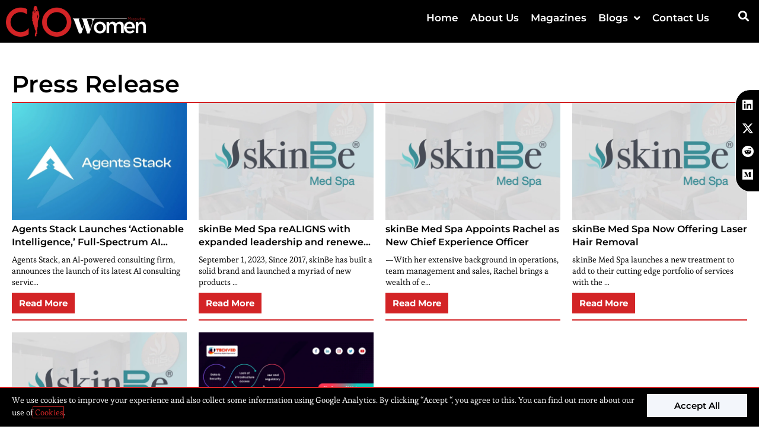

--- FILE ---
content_type: text/css; charset=UTF-8
request_url: https://ciowomenmagazine.com/wp-content/uploads/elementor/css/post-1036.css?ver=1768456095
body_size: 1185
content:
.elementor-1036 .elementor-element.elementor-element-a1c3e87{--display:flex;--flex-direction:row;--container-widget-width:calc( ( 1 - var( --container-widget-flex-grow ) ) * 100% );--container-widget-height:100%;--container-widget-flex-grow:1;--container-widget-align-self:stretch;--flex-wrap-mobile:wrap;--align-items:stretch;--gap:10px 10px;--row-gap:10px;--column-gap:10px;--margin-top:50px;--margin-bottom:50px;--margin-left:0px;--margin-right:0px;--padding-top:0px;--padding-bottom:0px;--padding-left:20px;--padding-right:20px;}.elementor-1036 .elementor-element.elementor-element-a562145{--display:flex;--padding-top:0px;--padding-bottom:0px;--padding-left:0px;--padding-right:0px;}.elementor-1036 .elementor-element.elementor-element-6306eac > .elementor-widget-container{padding:0px 0px 10px 0px;border-style:solid;border-width:0px 0px 2px 0px;border-color:var( --e-global-color-text );}.elementor-1036 .elementor-element.elementor-element-6306eac .elementor-heading-title{font-family:"Montserrat", Sans-serif;font-size:40px;font-weight:600;color:var( --e-global-color-primary );}.elementor-1036 .elementor-element.elementor-element-6ce1695 .dce-posts-container.dce-skin-grid .dce-post-item{width:calc(100% / 4);flex:0 1 calc( 100% / 4 );flex-grow:0;padding-right:calc( 20px/2 );padding-left:calc( 20px/2 );}.elementor-1036 .elementor-element.elementor-element-6ce1695 .elementor-repeater-item-4e6cf8e.dce-item_image{justify-content:top;}.elementor-1036 .elementor-element.elementor-element-6ce1695 .elementor-repeater-item-4307959 > *{font-family:"Montserrat", Sans-serif;font-size:16px;line-height:1.4em;color:var( --e-global-color-primary );display:inline-block;}.elementor-1036 .elementor-element.elementor-element-6ce1695 .elementor-repeater-item-4307959 a{color:var( --e-global-color-primary );}.elementor-1036 .elementor-element.elementor-element-6ce1695 .elementor-repeater-item-4307959 a:hover{color:var( --e-global-color-text );}.elementor-1036 .elementor-element.elementor-element-6ce1695 .elementor-repeater-item-4307959{padding:5px 0px 0px 0px;}.elementor-1036 .elementor-element.elementor-element-6ce1695 .elementor-repeater-item-f73df31 > *{font-family:"Esteban", Sans-serif;line-height:1.4em;color:var( --e-global-color-primary );display:inline-block;}.elementor-1036 .elementor-element.elementor-element-6ce1695 .elementor-repeater-item-f73df31 a{color:var( --e-global-color-primary );}.elementor-1036 .elementor-element.elementor-element-6ce1695 .elementor-repeater-item-f73df31{padding:0px 0px 5px 0px;}.elementor-1036 .elementor-element.elementor-element-6ce1695 .elementor-repeater-item-40e5a23 .dce-post-button > *{font-family:"Montserrat", Sans-serif;font-weight:700;}.elementor-1036 .elementor-element.elementor-element-6ce1695 .elementor-repeater-item-40e5a23 > *{color:var( --e-global-color-secondary );}.elementor-1036 .elementor-element.elementor-element-6ce1695 .elementor-repeater-item-40e5a23 a{color:var( --e-global-color-secondary );}.elementor-1036 .elementor-element.elementor-element-6ce1695 .elementor-repeater-item-40e5a23 *:not(.dce-post-button) > *{background-color:var( --e-global-color-text );}.elementor-1036 .elementor-element.elementor-element-6ce1695 .elementor-repeater-item-40e5a23 .dce-post-content{background-color:var( --e-global-color-text );}.elementor-1036 .elementor-element.elementor-element-6ce1695 .elementor-repeater-item-40e5a23 a.dce-button{background-color:var( --e-global-color-text );}.elementor-1036 .elementor-element.elementor-element-6ce1695 .elementor-repeater-item-40e5a23:not(.dce-item_readmore) > *, .elementor-1036 .elementor-element.elementor-element-6ce1695 .elementor-repeater-item-40e5a23 a.dce-button{padding:10px 12px 10px 12px;}.elementor-1036 .elementor-element.elementor-element-6ce1695 .elementor-repeater-item-40e5a23 .dce-button, .elementor-1036 .elementor-element.elementor-element-6ce1695 .elementor-repeater-item-40e5a23 .dce-img{border-radius:0px 0px 0px 0px;}.elementor-1036 .elementor-element.elementor-element-6ce1695 .dce-post-item{text-align:left;padding-bottom:20px;}.elementor-1036 .elementor-element.elementor-element-6ce1695 .dce-posts-container.dce-skin-grid .dce-posts-wrapper{justify-content:flex-start;margin-left:calc( -20px/2 );margin-right:calc( -20px/2 );}.elementor-1036 .elementor-element.elementor-element-6ce1695 .dce-post-item .dce-post-block{border-style:solid;border-width:0px 0px 2px 0px;border-color:var( --e-global-color-text );padding:0px 0px 10px 0px;}.elementor-1036 .elementor-element.elementor-element-6ce1695 .dce-posts-fallback{text-align:left;}.elementor-1036 .elementor-element.elementor-element-6ce1695 .dce-pagination{justify-content:flex-end;font-family:"Montserrat", Sans-serif;font-weight:700;}.elementor-1036 .elementor-element.elementor-element-6ce1695 .dce-pagination-top{padding-bottom:10px;}.elementor-1036 .elementor-element.elementor-element-6ce1695 .dce-pagination-bottom{padding-top:10px;}.elementor-1036 .elementor-element.elementor-element-6ce1695 .dce-pagination span, .elementor-1036 .elementor-element.elementor-element-6ce1695 .dce-pagination a{margin-right:1px;color:var( --e-global-color-secondary );background-color:var( --e-global-color-primary );}.elementor-1036 .elementor-element.elementor-element-6ce1695 .dce-pagination a:hover{color:var( --e-global-color-secondary );background-color:var( --e-global-color-text );}.elementor-1036 .elementor-element.elementor-element-6ce1695 .dce-pagination span.current{color:var( --e-global-color-secondary );background-color:var( --e-global-color-text );}.elementor-1036 .elementor-element.elementor-element-6ce1695 .dce-pagination .pageprev.icon.left .fa{margin-right:10px;}.elementor-1036 .elementor-element.elementor-element-6ce1695 .dce-pagination .pagenext.icon.left .fa{margin-right:10px;}.elementor-1036 .elementor-element.elementor-element-6ce1695 .dce-pagination .pageprev.icon.left .fas{margin-right:10px;}.elementor-1036 .elementor-element.elementor-element-6ce1695 .dce-pagination .pagenext.icon.left .fas{margin-right:10px;}.elementor-1036 .elementor-element.elementor-element-6ce1695 .dce-pagination .pageprev.icon.left svg{margin-right:10px;}.elementor-1036 .elementor-element.elementor-element-6ce1695 .dce-pagination .pagenext.icon.left svg{margin-right:10px;}.elementor-1036 .elementor-element.elementor-element-6ce1695 .dce-pagination .pageprev.icon.right .fa{margin-left:10px;}.elementor-1036 .elementor-element.elementor-element-6ce1695 .dce-pagination .pagenext.icon.right .fa{margin-left:10px;}.elementor-1036 .elementor-element.elementor-element-6ce1695 .dce-pagination .pageprev.icon.right .fas{margin-left:10px;}.elementor-1036 .elementor-element.elementor-element-6ce1695 .dce-pagination .pagenext.icon.right .fas{margin-left:10px;}.elementor-1036 .elementor-element.elementor-element-6ce1695 .dce-pagination .pageprev.icon.right svg{margin-left:10px;}.elementor-1036 .elementor-element.elementor-element-6ce1695 .dce-pagination .pagenext.icon.right svg{margin-left:10px;}.elementor-1036 .elementor-element.elementor-element-6ce1695 .dce-pagination .pageprev.icon .fa{font-size:10px;}.elementor-1036 .elementor-element.elementor-element-6ce1695 .dce-pagination .pageprev.icon .fas{font-size:10px;}.elementor-1036 .elementor-element.elementor-element-6ce1695 .dce-pagination .pagenext.icon .fa{font-size:10px;}.elementor-1036 .elementor-element.elementor-element-6ce1695 .dce-pagination .pagenext.icon .fas{font-size:10px;}.elementor-1036 .elementor-element.elementor-element-6ce1695 .dce-pagination .pageprev.icon svg{height:10px;}.elementor-1036 .elementor-element.elementor-element-6ce1695 .dce-pagination .pagenext.icon svg{height:10px;}.elementor-1036 .elementor-element.elementor-element-6ce1695 .dce-pagination .pagefirst.icon.left .fa{margin-right:10px;}.elementor-1036 .elementor-element.elementor-element-6ce1695 .dce-pagination .pagelast.icon.left .fa{margin-right:10px;}.elementor-1036 .elementor-element.elementor-element-6ce1695 .dce-pagination .pagefirst.icon.left .fas{margin-right:10px;}.elementor-1036 .elementor-element.elementor-element-6ce1695 .dce-pagination .pagelast.icon.left .fas{margin-right:10px;}.elementor-1036 .elementor-element.elementor-element-6ce1695 .dce-pagination .pagefirst.icon.left svg{margin-right:10px;}.elementor-1036 .elementor-element.elementor-element-6ce1695 .dce-pagination .pagelast.icon.left svg{margin-right:10px;}.elementor-1036 .elementor-element.elementor-element-6ce1695 .dce-pagination .pagefirst.icon.right .fa{margin-left:10px;}.elementor-1036 .elementor-element.elementor-element-6ce1695 .dce-pagination .pagelast.icon.right .fa{margin-left:10px;}.elementor-1036 .elementor-element.elementor-element-6ce1695 .dce-pagination .pagefirst.icon.right .fas{margin-left:10px;}.elementor-1036 .elementor-element.elementor-element-6ce1695 .dce-pagination .pagelast.icon.right .fas{margin-left:10px;}.elementor-1036 .elementor-element.elementor-element-6ce1695 .dce-pagination .pagefirst.icon.right svg{margin-left:10px;}.elementor-1036 .elementor-element.elementor-element-6ce1695 .dce-pagination .pagelast.icon.right svg{margin-left:10px;}.elementor-1036 .elementor-element.elementor-element-6ce1695 .dce-pagination .pagefirst.icon .fa{font-size:10px;}.elementor-1036 .elementor-element.elementor-element-6ce1695 .dce-pagination .pagefirst.icon .fas{font-size:10px;}.elementor-1036 .elementor-element.elementor-element-6ce1695 .dce-pagination .pagelast.icon .fa{font-size:10px;}.elementor-1036 .elementor-element.elementor-element-6ce1695 .dce-pagination .pagelast.icon .fas{font-size:10px;}.elementor-1036 .elementor-element.elementor-element-6ce1695 .dce-pagination .pagefirst.icon svg{height:10px;}.elementor-1036 .elementor-element.elementor-element-6ce1695 .dce-pagination .pagelast.icon svg{height:10px;}.elementor-widget .tippy-tooltip .tippy-content{text-align:center;}@media(min-width:768px){.elementor-1036 .elementor-element.elementor-element-a1c3e87{--content-width:1600px;}}@media(max-width:1024px){.elementor-1036 .elementor-element.elementor-element-a1c3e87{--margin-top:30px;--margin-bottom:30px;--margin-left:0px;--margin-right:0px;--padding-top:0px;--padding-bottom:0px;--padding-left:10px;--padding-right:10px;}.elementor-1036 .elementor-element.elementor-element-6306eac .elementor-heading-title{font-size:30px;}.elementor-1036 .elementor-element.elementor-element-6ce1695 .dce-posts-container.dce-skin-grid .dce-post-item{width:calc(100% / 3);flex:0 1 calc( 100% / 3 );padding-right:calc( 20px/2 );padding-left:calc( 20px/2 );}.elementor-1036 .elementor-element.elementor-element-6ce1695 .dce-posts-container.dce-skin-grid .dce-posts-wrapper{margin-left:calc( -20px/2 );margin-right:calc( -20px/2 );}.elementor-1036 .elementor-element.elementor-element-6ce1695 .dce-post-item{padding-bottom:20px;}}@media(max-width:767px){.elementor-1036 .elementor-element.elementor-element-a1c3e87{--margin-top:30px;--margin-bottom:30px;--margin-left:0px;--margin-right:0px;}.elementor-1036 .elementor-element.elementor-element-a562145{--margin-top:0px;--margin-bottom:0px;--margin-left:0px;--margin-right:0px;--padding-top:0px;--padding-bottom:0px;--padding-left:0px;--padding-right:0px;}.elementor-1036 .elementor-element.elementor-element-6306eac{text-align:start;}.elementor-1036 .elementor-element.elementor-element-6306eac .elementor-heading-title{font-size:26px;}.elementor-1036 .elementor-element.elementor-element-6ce1695 .dce-posts-container.dce-skin-grid .dce-post-item{width:calc(100% / 2);flex:0 1 calc( 100% / 2 );padding-right:calc( 10px/2 );padding-left:calc( 10px/2 );}.elementor-1036 .elementor-element.elementor-element-6ce1695 .elementor-repeater-item-4307959 > *{font-size:14px;}.elementor-1036 .elementor-element.elementor-element-6ce1695 .elementor-repeater-item-40e5a23 .dce-post-button > *{font-size:12px;}.elementor-1036 .elementor-element.elementor-element-6ce1695 .elementor-repeater-item-40e5a23:not(.dce-item_readmore) > *, .elementor-1036 .elementor-element.elementor-element-6ce1695 .elementor-repeater-item-40e5a23 a.dce-button{padding:6px 8px 6px 8px;}.elementor-1036 .elementor-element.elementor-element-6ce1695 .dce-posts-container.dce-skin-grid .dce-posts-wrapper{margin-left:calc( -10px/2 );margin-right:calc( -10px/2 );}.elementor-1036 .elementor-element.elementor-element-6ce1695 .dce-post-item{padding-bottom:10px;}}/* Start custom CSS for dce-dynamicposts-v2, class: .elementor-element-6ce1695 */.elementor-1036 .elementor-element.elementor-element-6ce1695 .dce-post-title a {
  display: block;
  display: -webkit-box;
  max-width: 100%;
  height: 2.8em; /* Change this value according to your needs */
  margin: 0 auto;
  white-space: normal;
  overflow: hidden;
  text-overflow: ellipsis;
  -webkit-line-clamp: 2;
  -webkit-box-orient: vertical;
}/* End custom CSS */

--- FILE ---
content_type: text/css; charset=UTF-8
request_url: https://ciowomenmagazine.com/wp-content/cache/min/1/wp-content/uploads/elementor/google-fonts/css/esteban.css?ver=1768456088
body_size: 147
content:
@font-face{font-display:swap;font-family:'Esteban';font-style:normal;font-weight:400;src:url(https://ciowomenmagazine.com/wp-content/uploads/elementor/google-fonts/fonts/esteban-r05bglze-bdgdn-grokj5wok.woff2) format('woff2');unicode-range:U+0100-02BA,U+02BD-02C5,U+02C7-02CC,U+02CE-02D7,U+02DD-02FF,U+0304,U+0308,U+0329,U+1D00-1DBF,U+1E00-1E9F,U+1EF2-1EFF,U+2020,U+20A0-20AB,U+20AD-20C0,U+2113,U+2C60-2C7F,U+A720-A7FF}@font-face{font-display:swap;font-family:'Esteban';font-style:normal;font-weight:400;src:url(https://ciowomenmagazine.com/wp-content/uploads/elementor/google-fonts/fonts/esteban-r05bglze-bdgdn-groyj5w.woff2) format('woff2');unicode-range:U+0000-00FF,U+0131,U+0152-0153,U+02BB-02BC,U+02C6,U+02DA,U+02DC,U+0304,U+0308,U+0329,U+2000-206F,U+20AC,U+2122,U+2191,U+2193,U+2212,U+2215,U+FEFF,U+FFFD}